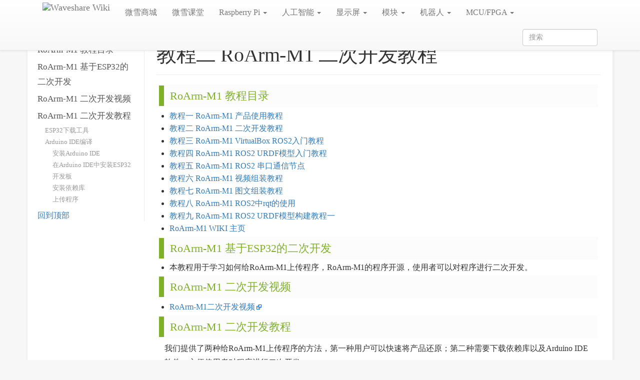

--- FILE ---
content_type: text/html; charset=UTF-8
request_url: https://www.waveshare.net/wiki/%E6%95%99%E7%A8%8B%E4%BA%8C_RoArm-M1_%E4%BA%8C%E6%AC%A1%E5%BC%80%E5%8F%91%E6%95%99%E7%A8%8B
body_size: 11212
content:
<!DOCTYPE html>
<html class="client-nojs" lang="zh-Hans-CN" dir="ltr">
<head>
<meta charset="UTF-8"/>
<title>教程二 RoArm-M1 二次开发教程 - Waveshare Wiki</title>
<script>document.documentElement.className="client-js";RLCONF={"wgBreakFrames":!1,"wgSeparatorTransformTable":["",""],"wgDigitTransformTable":["",""],"wgDefaultDateFormat":"zh","wgMonthNames":["","1月","2月","3月","4月","5月","6月","7月","8月","9月","10月","11月","12月"],"wgRequestId":"32c6641f28f59e656771e813","wgCSPNonce":!1,"wgCanonicalNamespace":"","wgCanonicalSpecialPageName":!1,"wgNamespaceNumber":0,"wgPageName":"教程二_RoArm-M1_二次开发教程","wgTitle":"教程二 RoArm-M1 二次开发教程","wgCurRevisionId":97463,"wgRevisionId":97463,"wgArticleId":16540,"wgIsArticle":!0,"wgIsRedirect":!1,"wgAction":"view","wgUserName":null,"wgUserGroups":["*"],"wgCategories":[],"wgPageContentLanguage":"zh-cn","wgPageContentModel":"wikitext","wgRelevantPageName":"教程二_RoArm-M1_二次开发教程","wgRelevantArticleId":16540,"wgIsProbablyEditable":!1,"wgRelevantPageIsProbablyEditable":!1,"wgRestrictionEdit":[],"wgRestrictionMove":[]};RLSTATE={
"ext.gadget.tabber":"ready","site.styles":"ready","noscript":"ready","user.styles":"ready","user":"ready","user.options":"loading","mediawiki.toc.styles":"ready","skins.tweeki.styles":"ready","skins.tweeki.bootstraptheme.styles":"ready","skins.tweeki.externallinks.styles":"ready","skins.tweeki.awesome.styles":"ready"};RLPAGEMODULES=["site","mediawiki.page.startup","mediawiki.page.ready","mediawiki.toc","ext.FancyBoxThumbs","ext.gadget.subnavber","ext.gadget.slidenav","ext.HighlightjsIntegration","skins.tweeki.messages","skins.tweeki.scripts"];</script>
<script>(RLQ=window.RLQ||[]).push(function(){mw.loader.implement("user.options@1hzgi",function($,jQuery,require,module){/*@nomin*/mw.user.tokens.set({"patrolToken":"+\\","watchToken":"+\\","csrfToken":"+\\"});mw.user.options.set({"variant":"zh-cn"});
});});</script>
<link rel="stylesheet" href="/w/load.php?lang=zh-cn&amp;modules=mediawiki.toc.styles%7Cskins.tweeki.awesome.styles%7Cskins.tweeki.bootstraptheme.styles%7Cskins.tweeki.externallinks.styles%7Cskins.tweeki.styles&amp;only=styles&amp;skin=tweeki"/>
<script async="" src="/w/load.php?lang=zh-cn&amp;modules=startup&amp;only=scripts&amp;raw=1&amp;skin=tweeki"></script>
<meta name="ResourceLoaderDynamicStyles" content=""/>
<link rel="stylesheet" href="/w/load.php?lang=zh-cn&amp;modules=ext.gadget.tabber&amp;only=styles&amp;skin=tweeki"/>
<link rel="stylesheet" href="/w/load.php?lang=zh-cn&amp;modules=site.styles&amp;only=styles&amp;skin=tweeki"/>
<meta name="generator" content="MediaWiki 1.35.5"/>
<meta name="viewport" content="width=device-width, initial-scale=1"/>
<link rel="shortcut icon" href="/favicon.ico"/>
<link rel="search" type="application/opensearchdescription+xml" href="/w/opensearch_desc.php" title="Waveshare Wiki (zh-cn)"/>
<link rel="EditURI" type="application/rsd+xml" href="https://www.waveshare.net/w/api.php?action=rsd"/>
<link rel="alternate" type="application/atom+xml" title="Waveshare Wiki的Atom feed" href="/w/index.php?title=%E7%89%B9%E6%AE%8A:%E6%9C%80%E8%BF%91%E6%9B%B4%E6%94%B9&amp;feed=atom"/>
<!--[if lt IE 9]><script src="/w/resources/lib/html5shiv/html5shiv.js"></script><![endif]-->
</head>
<body class="mediawiki ltr sitedir-ltr mw-hide-empty-elt ns-0 ns-subject page-教程二_RoArm-M1_二次开发教程 rootpage-教程二_RoArm-M1_二次开发教程 skin-tweeki action-view tweeki-animateLayout tweeki-non-advanced tweeki-user-anon">			<!-- navbar -->
			<div id="mw-navigation" class="navbar navbar-default navbar-fixed-top navbar-expand-lg fixed-top navbar-light bg-light" role="navigation">
				<h2>导航菜单</h2>
				<div id="mw-head" class="navbar-inner">
					<div class="container">

						<div class="navbar-header">
							<button type="button" class="navbar-toggle" data-toggle="collapse" data-target=".navbar-collapse">
								<span class="sr-only">Toggle navigation</span>
								<span class="icon-bar"></span>
								<span class="icon-bar"></span>
								<span class="icon-bar"></span>
							</button>

							<a href="/wiki/Main_Page" class="navbar-brand"><img src="https://www.waveshare.net/w/upload/b/b6/Waveshare-logo.png" alt="Waveshare Wiki" /></a>
						</div>

						<div id="navbar" class="navbar-collapse collapse">
													<ul class="nav navbar-nav">
							<li class="nav"><a href="https://www.waveshare.net" id="n-https.253A.252F.252Fwww.waveshare.net" rel="nofollow" target="_blank">微雪商城</a></li><li class="nav"><a href="https://www.waveshare.net/study/portal.php" id="n-https.253A.252F.252Fwww.waveshare.net.252Fstudy.252Fportal.php" rel="nofollow" target="_blank">微雪课堂</a></li><li class="nav"><a href="#" id="n-raspberry-pi" class="dropdown-toggle" data-toggle="dropdown">Raspberry Pi <b class="caret"></b></a><ul class="dropdown-menu " role="menu"><li id="n-.255Bhttps.253A.252F.252F.257B.257Bservername.257D.257D.252Fwiki.252Fmain_page.2523rpi-boards-.25E4.25B8.25BB.25E6.259D.25BF.252F.25E5.25A5.2597.25E4.25BB.25B6.255D"><a href="INVALID-TITLE:[https://www.waveshare.net/wiki/Main_Page#RPi-Boards 主板/套件]" tabindex="-1"><a target="_blank" rel="nofollow noreferrer noopener" class="external text" href="https://www.waveshare.net/wiki/Main_Page#RPi-Boards">主板/套件</a></a></li><li id="n-.255Bhttps.253A.252F.252F.257B.257Bservername.257D.257D.252Fwiki.252Fmain_page.2523rpi-displays-.25E6.2598.25BE.25E7.25A4.25BA.25E5.25B1.258F.255D"><a href="INVALID-TITLE:[https://www.waveshare.net/wiki/Main_Page#RPi-Displays 显示屏]" tabindex="-1"><a target="_blank" rel="nofollow noreferrer noopener" class="external text" href="https://www.waveshare.net/wiki/Main_Page#RPi-Displays">显示屏</a></a></li><li id="n-.255Bhttps.253A.252F.252F.257B.257Bservername.257D.257D.252Fwiki.252Fmain_page.2523rpi-cameras-.25E6.2591.2584.25E5.2583.258F.25E5.25A4.25B4.255D"><a href="INVALID-TITLE:[https://www.waveshare.net/wiki/Main_Page#RPi-Cameras 摄像头]" tabindex="-1"><a target="_blank" rel="nofollow noreferrer noopener" class="external text" href="https://www.waveshare.net/wiki/Main_Page#RPi-Cameras">摄像头</a></a></li><li id="n-.255Bhttps.253A.252F.252F.257B.257Bservername.257D.257D.252Fwiki.252Fmain_page.2523rpi-expansions-.25E6.2589.25A9.25E5.25B1.2595.25E6.259D.25BF.255D"><a href="INVALID-TITLE:[https://www.waveshare.net/wiki/Main_Page#RPi-Expansions 扩展板]" tabindex="-1"><a target="_blank" rel="nofollow noreferrer noopener" class="external text" href="https://www.waveshare.net/wiki/Main_Page#RPi-Expansions">扩展板</a></a></li><li id="n-.255Bhttps.253A.252F.252F.257B.257Bservername.257D.257D.252Fwiki.252Fmain_page.2523rpi-laptops-.25E7.25AC.2594.25E8.25AE.25B0.25E6.259C.25AC.255D"><a href="INVALID-TITLE:[https://www.waveshare.net/wiki/Main_Page#RPi-Laptops 笔记本]" tabindex="-1"><a target="_blank" rel="nofollow noreferrer noopener" class="external text" href="https://www.waveshare.net/wiki/Main_Page#RPi-Laptops">笔记本</a></a></li><li id="n-.255Bhttps.253A.252F.252F.257B.257Bservername.257D.257D.252Fwiki.252Fmain_page.2523rpi-robots-.25E6.259C.25BA.25E5.2599.25A8.25E4.25BA.25BA.255D"><a href="INVALID-TITLE:[https://www.waveshare.net/wiki/Main_Page#RPi-Robots 机器人]" tabindex="-1"><a target="_blank" rel="nofollow noreferrer noopener" class="external text" href="https://www.waveshare.net/wiki/Main_Page#RPi-Robots">机器人</a></a></li><li id="n-.255Bhttps.253A.252F.252F.257B.257Bservername.257D.257D.252Fwiki.252Fmain_page.2523rpi-games-.25E6.25B8.25B8.25E6.2588.258F.25E6.259C.25BA.255D"><a href="INVALID-TITLE:[https://www.waveshare.net/wiki/Main_Page#RPi-Games 游戏机]" tabindex="-1"><a target="_blank" rel="nofollow noreferrer noopener" class="external text" href="https://www.waveshare.net/wiki/Main_Page#RPi-Games">游戏机</a></a></li><li id="n-.255Bhttps.253A.252F.252F.257B.257Bservername.257D.257D.252Fwiki.252Fmain_page.2523android-linux-boards-android.252Flinux.25E4.25B8.25BB.25E6.259D.25BF.255D"><a href="INVALID-TITLE:[https://www.waveshare.net/wiki/Main_Page#Android-Linux-Boards Android/Linux主板]" tabindex="-1"><a target="_blank" rel="nofollow noreferrer noopener" class="external text" href="https://www.waveshare.net/wiki/Main_Page#Android-Linux-Boards">Android/Linux主板</a></a></li></ul></li><li class="nav"><a href="#" id="n-.25E4.25BA.25BA.25E5.25B7.25A5.25E6.2599.25BA.25E8.2583.25BD" class="dropdown-toggle" data-toggle="dropdown">人工智能 <b class="caret"></b></a><ul class="dropdown-menu " role="menu"><li id="n-.255Bhttps.253A.252F.252F.257B.257Bservername.257D.257D.252Fwiki.252Fmain_page.2523jetson-ai-boards-.25E4.25B8.25BB.25E6.259D.25BF.252F.25E5.25A5.2597.25E4.25BB.25B6.255D"><a href="INVALID-TITLE:[https://www.waveshare.net/wiki/Main_Page#Jetson-AI-Boards 主板/套件]" tabindex="-1"><a target="_blank" rel="nofollow noreferrer noopener" class="external text" href="https://www.waveshare.net/wiki/Main_Page#Jetson-AI-Boards">主板/套件</a></a></li><li id="n-.255Bhttps.253A.252F.252F.257B.257Bservername.257D.257D.252Fwiki.252Fmain_page.2523jetson-ai-displays-.25E6.2598.25BE.25E7.25A4.25BA.25E5.25B1.258F.255D"><a href="INVALID-TITLE:[https://www.waveshare.net/wiki/Main_Page#Jetson-AI-Displays 显示屏]" tabindex="-1"><a target="_blank" rel="nofollow noreferrer noopener" class="external text" href="https://www.waveshare.net/wiki/Main_Page#Jetson-AI-Displays">显示屏</a></a></li><li id="n-.255Bhttps.253A.252F.252F.257B.257Bservername.257D.257D.252Fwiki.252Fmain_page.2523jetson-ai-cameras-.25E6.2591.2584.25E5.2583.258F.25E5.25A4.25B4.255D"><a href="INVALID-TITLE:[https://www.waveshare.net/wiki/Main_Page#Jetson-AI-Cameras 摄像头]" tabindex="-1"><a target="_blank" rel="nofollow noreferrer noopener" class="external text" href="https://www.waveshare.net/wiki/Main_Page#Jetson-AI-Cameras">摄像头</a></a></li><li id="n-.255Bhttps.253A.252F.252F.257B.257Bservername.257D.257D.252Fwiki.252Fmain_page.2523jetson-ai-hat-.25E6.2589.25A9.25E5.25B1.2595.25E6.259D.25BF.255D"><a href="INVALID-TITLE:[https://www.waveshare.net/wiki/Main_Page#Jetson-AI-HAT 扩展板]" tabindex="-1"><a target="_blank" rel="nofollow noreferrer noopener" class="external text" href="https://www.waveshare.net/wiki/Main_Page#Jetson-AI-HAT">扩展板</a></a></li><li id="n-.255Bhttps.253A.252F.252F.257B.257Bservername.257D.257D.252Fwiki.252Fmain_page.2523jetson-ai-robots-.25E6.259C.25BA.25E5.2599.25A8.25E4.25BA.25BA.255D"><a href="INVALID-TITLE:[https://www.waveshare.net/wiki/Main_Page#Jetson-AI-Robots 机器人]" tabindex="-1"><a target="_blank" rel="nofollow noreferrer noopener" class="external text" href="https://www.waveshare.net/wiki/Main_Page#Jetson-AI-Robots">机器人</a></a></li></ul></li><li class="nav"><a href="#" id="n-.25E6.2598.25BE.25E7.25A4.25BA.25E5.25B1.258F" class="dropdown-toggle" data-toggle="dropdown">显示屏 <b class="caret"></b></a><ul class="dropdown-menu " role="menu"><li id="n-.255Bhttps.253A.252F.252F.257B.257Bservername.257D.257D.252Fwiki.252Fmain_page.2523display-lcd-oleds-lcd.252Foled.255D"><a href="INVALID-TITLE:[https://www.waveshare.net/wiki/Main_Page#Display-LCD-OLEDs LCD/OLED]" tabindex="-1"><a target="_blank" rel="nofollow noreferrer noopener" class="external text" href="https://www.waveshare.net/wiki/Main_Page#Display-LCD-OLEDs">LCD/OLED</a></a></li><li id="n-.255Bhttps.253A.252F.252F.257B.257Bservername.257D.257D.252Fwiki.252Fmain_page.2523display-e-paper-e-paper.255D"><a href="INVALID-TITLE:[https://www.waveshare.net/wiki/Main_Page#Display-e-Paper e-Paper]" tabindex="-1"><a target="_blank" rel="nofollow noreferrer noopener" class="external text" href="https://www.waveshare.net/wiki/Main_Page#Display-e-Paper">e-Paper</a></a></li></ul></li><li class="nav"><a href="#" id="n-.25E6.25A8.25A1.25E5.259D.2597" class="dropdown-toggle" data-toggle="dropdown">模块 <b class="caret"></b></a><ul class="dropdown-menu " role="menu"><li id="n-.255Bhttps.253A.252F.252F.257B.257Bservername.257D.257D.252Fwiki.252Fmain_page.2523long-range-wireless-comm-.25E8.25BF.259C.25E8.25B7.259D.25E7.25A6.25BB.25E6.2597.25A0.25E7.25BA.25BF.25E9.2580.259A.25E4.25BF.25A1.255D"><a href="INVALID-TITLE:[https://www.waveshare.net/wiki/Main_Page#Long-range-wireless-comm 远距离无线通信]" tabindex="-1"><a target="_blank" rel="nofollow noreferrer noopener" class="external text" href="https://www.waveshare.net/wiki/Main_Page#Long-range-wireless-comm">远距离无线通信</a></a></li><li id="n-.255Bhttps.253A.252F.252F.257B.257Bservername.257D.257D.252Fwiki.252Fmain_page.2523short-range-wireless-comm-.25E8.25BF.2591.25E8.25B7.259D.25E7.25A6.25BB.25E6.2597.25A0.25E7.25BA.25BF.25E9.2580.259A.25E4.25BF.25A1.255D"><a href="INVALID-TITLE:[https://www.waveshare.net/wiki/Main_Page#Short-range-wireless-comm 近距离无线通信]" tabindex="-1"><a target="_blank" rel="nofollow noreferrer noopener" class="external text" href="https://www.waveshare.net/wiki/Main_Page#Short-range-wireless-comm">近距离无线通信</a></a></li><li id="n-.255Bhttps.253A.252F.252F.257B.257Bservername.257D.257D.252Fwiki.252Fmain_page.2523wired-communication-.25E6.259C.2589.25E7.25BA.25BF.25E9.2580.259A.25E4.25BF.25A1.252F.25E6.258E.25A5.25E5.258F.25A3.25E8.25BD.25AC.25E6.258D.25A2.255D"><a href="INVALID-TITLE:[https://www.waveshare.net/wiki/Main_Page#Wired-communication 有线通信/接口转换]" tabindex="-1"><a target="_blank" rel="nofollow noreferrer noopener" class="external text" href="https://www.waveshare.net/wiki/Main_Page#Wired-communication">有线通信/接口转换</a></a></li><li id="n-.255Bhttps.253A.252F.252F.257B.257Bservername.257D.257D.252Fwiki.252Fmain_page.2523misc-cameras-av-.25E6.2591.2584.25E5.2583.258F.25E5.25A4.25B4.252F.25E9.259F.25B3.25E8.25A7.2586.25E9.25A2.2591.255D"><a href="INVALID-TITLE:[https://www.waveshare.net/wiki/Main_Page#Misc-cameras-av 摄像头/音视频]" tabindex="-1"><a target="_blank" rel="nofollow noreferrer noopener" class="external text" href="https://www.waveshare.net/wiki/Main_Page#Misc-cameras-av">摄像头/音视频</a></a></li><li id="n-.255Bhttps.253A.252F.252F.257B.257Bservername.257D.257D.252Fwiki.252Fmain_page.2523misc-sensor-modules-.25E4.25BC.25A0.25E6.2584.259F.25E5.2599.25A8.255D"><a href="INVALID-TITLE:[https://www.waveshare.net/wiki/Main_Page#Misc-sensor-modules 传感器]" tabindex="-1"><a target="_blank" rel="nofollow noreferrer noopener" class="external text" href="https://www.waveshare.net/wiki/Main_Page#Misc-sensor-modules">传感器</a></a></li><li id="n-.255Bhttps.253A.252F.252F.257B.257Bservername.257D.257D.252Fwiki.252Fmain_page.2523misc-servos-motors-.25E7.2594.25B5.25E6.259C.25BA.252F.25E8.2588.25B5.25E6.259C.25BA.255D"><a href="INVALID-TITLE:[https://www.waveshare.net/wiki/Main_Page#Misc-servos-motors 电机/舵机]" tabindex="-1"><a target="_blank" rel="nofollow noreferrer noopener" class="external text" href="https://www.waveshare.net/wiki/Main_Page#Misc-servos-motors">电机/舵机</a></a></li><li id="n-.255Bhttps.253A.252F.252F.257B.257Bservername.257D.257D.252Fwiki.252Fmain_page.2523misc-other-modules-.25E5.25A4.25A7.25E6.259D.2582.25E7.2583.25A9.255D"><a href="INVALID-TITLE:[https://www.waveshare.net/wiki/Main_Page#Misc-other-modules 大杂烩]" tabindex="-1"><a target="_blank" rel="nofollow noreferrer noopener" class="external text" href="https://www.waveshare.net/wiki/Main_Page#Misc-other-modules">大杂烩</a></a></li></ul></li><li class="nav"><a href="#" id="n-.25E6.259C.25BA.25E5.2599.25A8.25E4.25BA.25BA" class="dropdown-toggle" data-toggle="dropdown">机器人 <b class="caret"></b></a><ul class="dropdown-menu " role="menu"><li id="n-.255Bhttps.253A.252F.252F.257B.257Bservername.257D.257D.252Fwiki.252Fmain_page.2523robotics-cars-.25E6.2599.25BA.25E8.2583.25BD.25E8.25BD.25A6.255D"><a href="INVALID-TITLE:[https://www.waveshare.net/wiki/Main_Page#Robotics-cars 智能车]" tabindex="-1"><a target="_blank" rel="nofollow noreferrer noopener" class="external text" href="https://www.waveshare.net/wiki/Main_Page#Robotics-cars">智能车</a></a></li><li id="n-.255Bhttps.253A.252F.252F.257B.257Bservername.257D.257D.252Fwiki.252Fmain_page.2523robotics-drivers-sensors-.25E9.25A9.25B1.25E5.258A.25A8.25E5.2599.25A8.252F.25E4.25BC.25A0.25E6.2584.259F.25E5.2599.25A8.255D"><a href="INVALID-TITLE:[https://www.waveshare.net/wiki/Main_Page#Robotics-drivers-sensors 驱动器/传感器]" tabindex="-1"><a target="_blank" rel="nofollow noreferrer noopener" class="external text" href="https://www.waveshare.net/wiki/Main_Page#Robotics-drivers-sensors">驱动器/传感器</a></a></li><li id="n-.255Bhttps.253A.252F.252F.257B.257Bservername.257D.257D.252Fwiki.252Fmain_page.2523robotics-robot-arms-.25E6.259C.25BA.25E6.25A2.25B0.25E6.2589.258B.252F.25E4.25BA.2591.25E5.258F.25B0.25E6.258E.25A7.25E5.2588.25B6.255D"><a href="INVALID-TITLE:[https://www.waveshare.net/wiki/Main_Page#Robotics-robot-arms 机械手/云台控制]" tabindex="-1"><a target="_blank" rel="nofollow noreferrer noopener" class="external text" href="https://www.waveshare.net/wiki/Main_Page#Robotics-robot-arms">机械手/云台控制</a></a></li></ul></li><li class="nav"><a href="#" id="n-mcu.252Ffpga" class="dropdown-toggle" data-toggle="dropdown">MCU/FPGA <b class="caret"></b></a><ul class="dropdown-menu " role="menu"><li id="n-.255Bhttps.253A.252F.252F.257B.257Bservername.257D.257D.252Fwiki.252Fmain_page.2523arduino-main-boards-arduino.255D"><a href="INVALID-TITLE:[https://www.waveshare.net/wiki/Main_Page#Arduino-main-boards Arduino]" tabindex="-1"><a target="_blank" rel="nofollow noreferrer noopener" class="external text" href="https://www.waveshare.net/wiki/Main_Page#Arduino-main-boards">Arduino</a></a></li><li id="n-.255Bhttps.253A.252F.252F.257B.257Bservername.257D.257D.252Fwiki.252Fmain_page.2523micro.253Abit-micro.253Abit.255D"><a href="INVALID-TITLE:[https://www.waveshare.net/wiki/Main_Page#micro:bit micro:bit]" tabindex="-1"><a target="_blank" rel="nofollow noreferrer noopener" class="external text" href="https://www.waveshare.net/wiki/Main_Page#micro:bit">micro:bit</a></a></li><li id="n-.255Bhttps.253A.252F.252F.257B.257Bservername.257D.257D.252Fwiki.252Fmain_page.2523mcu.2farm-stm32" class="PIC"><a href="INVALID-TITLE:[https://www.waveshare.net/wiki/Main_Page#MCU.2FARM STM32" tabindex="-1">LPC</a></li><li id="n-.255Bhttps.253A.252F.252F.257B.257Bservername.257D.257D.252Fwiki.252Fmain_page.2523fpga-fpga.255D"><a href="INVALID-TITLE:[https://www.waveshare.net/wiki/Main_Page#FPGA FPGA]" tabindex="-1"><a target="_blank" rel="nofollow noreferrer noopener" class="external text" href="https://www.waveshare.net/wiki/Main_Page#FPGA">FPGA</a></a></li></ul></li>							</ul>
						
													<ul class="nav navbar-nav navbar-right">
							</ul>
				<form class="navbar-form navbar-right" action="/w/index.php" id="searchform">
					<div class="form-group"><input type="search" name="search" placeholder="搜索" title="搜索Waveshare Wiki[f]" accesskey="f" id="searchInput" class="search-query form-control"/><input type="submit" name="go" value="前往" title="若相同标题存在，则直接前往该页面" id="mw-searchButton" class="searchButton btn hidden"/>
					</div>
				</form><ul class="nav navbar-nav navbar-right">							</ul>
						</div>
						
					</div>
				</div>
			</div>
			<!-- /navbar -->
					<div id="mw-page-base"></div>
			<div id="mw-head-base"></div>
			<a id="top"></a>

			<!-- content -->
			<div id="contentwrapper" class="user-loggedout not-editable container with-navbar with-navbar-fixed">

				
				<div class="row">
					<div class="col-md-offset-2 col-md-10" role="main">
								<div class="mw-body" id="content">
			<div id="mw-js-message" style="display:none;"></div>
									<h1 id="firstHeading" class="firstHeading page-header" lang="zh-Hans-CN"><span dir="auto">教程二 RoArm-M1 二次开发教程</span></h1>
									<!-- bodyContent -->
			<div id="bodyContent">
								<div id="siteSub">来自Waveshare Wiki</div>
								<div id="contentSub"></div>
												<div id="jump-to-nav" class="mw-jump">
					跳转至：					<a href="#mw-navigation">导航</a>、					<a href="#p-search">搜索</a>
				</div>
				<div id="mw-content-text" lang="zh-Hans-CN" dir="ltr" class="mw-content-ltr"><div class="mw-parser-output"><div class="wiki-pages jet-green-color">
<div id="toc" class="toc" role="navigation" aria-labelledby="mw-toc-heading"><input type="checkbox" role="button" id="toctogglecheckbox" class="toctogglecheckbox" style="display:none" /><div class="toctitle" lang="zh-Hans-CN" dir="ltr"><h2 id="mw-toc-heading">目录</h2><span class="toctogglespan"><label class="toctogglelabel" for="toctogglecheckbox"></label></span></div>
<ul>
<li class="toclevel-1 tocsection-1"><a href="#RoArm-M1_.E6.95.99.E7.A8.8B.E7.9B.AE.E5.BD.95"><span class="tocnumber">1</span> <span class="toctext">RoArm-M1 教程目录</span></a></li>
<li class="toclevel-1 tocsection-2"><a href="#RoArm-M1_.E5.9F.BA.E4.BA.8EESP32.E7.9A.84.E4.BA.8C.E6.AC.A1.E5.BC.80.E5.8F.91"><span class="tocnumber">2</span> <span class="toctext">RoArm-M1 基于ESP32的二次开发</span></a></li>
<li class="toclevel-1 tocsection-3"><a href="#RoArm-M1_.E4.BA.8C.E6.AC.A1.E5.BC.80.E5.8F.91.E8.A7.86.E9.A2.91"><span class="tocnumber">3</span> <span class="toctext">RoArm-M1 二次开发视频</span></a></li>
<li class="toclevel-1 tocsection-4"><a href="#RoArm-M1_.E4.BA.8C.E6.AC.A1.E5.BC.80.E5.8F.91.E6.95.99.E7.A8.8B"><span class="tocnumber">4</span> <span class="toctext">RoArm-M1 二次开发教程</span></a>
<ul>
<li class="toclevel-2 tocsection-5"><a href="#ESP32.E4.B8.8B.E8.BD.BD.E5.B7.A5.E5.85.B7"><span class="tocnumber">4.1</span> <span class="toctext">ESP32下载工具</span></a></li>
<li class="toclevel-2 tocsection-6"><a href="#Arduino_IDE.E7.BC.96.E8.AF.91"><span class="tocnumber">4.2</span> <span class="toctext">Arduino IDE编译</span></a>
<ul>
<li class="toclevel-3 tocsection-7"><a href="#.E5.AE.89.E8.A3.85Arduino_IDE"><span class="tocnumber">4.2.1</span> <span class="toctext">安装Arduino IDE</span></a></li>
<li class="toclevel-3 tocsection-8"><a href="#.E5.9C.A8Arduino_IDE.E4.B8.AD.E5.AE.89.E8.A3.85ESP32.E5.BC.80.E5.8F.91.E6.9D.BF"><span class="tocnumber">4.2.2</span> <span class="toctext">在Arduino IDE中安装ESP32开发板</span></a></li>
<li class="toclevel-3 tocsection-9"><a href="#.E5.AE.89.E8.A3.85.E4.BE.9D.E8.B5.96.E5.BA.93"><span class="tocnumber">4.2.3</span> <span class="toctext">安装依赖库</span></a></li>
<li class="toclevel-3 tocsection-10"><a href="#.E4.B8.8A.E4.BC.A0.E7.A8.8B.E5.BA.8F"><span class="tocnumber">4.2.4</span> <span class="toctext">上传程序</span></a></li>
</ul>
</li>
</ul>
</li>
</ul>
</div>

<h2><span id="RoArm-M1_教程目录"></span><span class="mw-headline" id="RoArm-M1_.E6.95.99.E7.A8.8B.E7.9B.AE.E5.BD.95">RoArm-M1 教程目录</span></h2>
<ul><li><a href="/wiki/%E6%95%99%E7%A8%8B%E4%B8%80_RoArm-M1_%E4%BA%A7%E5%93%81%E4%BD%BF%E7%94%A8%E6%95%99%E7%A8%8B" title="教程一 RoArm-M1 产品使用教程">教程一 RoArm-M1 产品使用教程</a></li>
<li><a class="mw-selflink selflink">教程二 RoArm-M1 二次开发教程</a></li>
<li><a href="/wiki/%E6%95%99%E7%A8%8B%E4%B8%89_RoArm-M1_VirtualBox_ROS2%E5%85%A5%E9%97%A8%E6%95%99%E7%A8%8B" title="教程三 RoArm-M1 VirtualBox ROS2入门教程">教程三 RoArm-M1 VirtualBox ROS2入门教程</a></li>
<li><a href="/wiki/%E6%95%99%E7%A8%8B%E5%9B%9B_RoArm-M1_ROS2_URDF%E6%A8%A1%E5%9E%8B%E5%85%A5%E9%97%A8%E6%95%99%E7%A8%8B" title="教程四 RoArm-M1 ROS2 URDF模型入门教程">教程四 RoArm-M1 ROS2 URDF模型入门教程</a></li>
<li><a href="/wiki/%E6%95%99%E7%A8%8B%E4%BA%94_RoArm-M1_ROS2_%E4%B8%B2%E5%8F%A3%E9%80%9A%E4%BF%A1%E8%8A%82%E7%82%B9" title="教程五 RoArm-M1 ROS2 串口通信节点">教程五 RoArm-M1 ROS2 串口通信节点</a></li>
<li><a href="/wiki/%E6%95%99%E7%A8%8B%E5%85%AD_RoArm-M1_%E8%A7%86%E9%A2%91%E7%BB%84%E8%A3%85%E6%95%99%E7%A8%8B" title="教程六 RoArm-M1 视频组装教程">教程六 RoArm-M1 视频组装教程</a></li>
<li><a href="/wiki/%E6%95%99%E7%A8%8B%E4%B8%83_RoArm-M1_%E5%9B%BE%E6%96%87%E7%BB%84%E8%A3%85%E6%95%99%E7%A8%8B" title="教程七 RoArm-M1 图文组装教程">教程七 RoArm-M1 图文组装教程</a></li>
<li><a href="/wiki/%E6%95%99%E7%A8%8B%E5%85%AB_RoArm-M1_ROS2%E4%B8%ADrqt%E7%9A%84%E4%BD%BF%E7%94%A8" title="教程八 RoArm-M1 ROS2中rqt的使用">教程八 RoArm-M1 ROS2中rqt的使用</a></li>
<li><a href="/wiki/%E6%95%99%E7%A8%8B%E4%B9%9D_RoArm-M1_ROS2_URDF%E6%A8%A1%E5%9E%8B%E6%9E%84%E5%BB%BA%E6%95%99%E7%A8%8B%E4%B8%80" title="教程九 RoArm-M1 ROS2 URDF模型构建教程一">教程九 RoArm-M1 ROS2 URDF模型构建教程一</a></li>
<li><a href="/wiki/RoArm-M1" title="RoArm-M1">RoArm-M1 WIKI 主页 </a></li></ul>
<h2><span id="RoArm-M1_基于ESP32的二次开发"></span><span class="mw-headline" id="RoArm-M1_.E5.9F.BA.E4.BA.8EESP32.E7.9A.84.E4.BA.8C.E6.AC.A1.E5.BC.80.E5.8F.91">RoArm-M1 基于ESP32的二次开发</span></h2>
<ul><li>本教程用于学习如何给RoArm-M1上传程序，RoArm-M1的程序开源，使用者可以对程序进行二次开发。</li></ul>
<h2><span id="RoArm-M1_二次开发视频"></span><span class="mw-headline" id="RoArm-M1_.E4.BA.8C.E6.AC.A1.E5.BC.80.E5.8F.91.E8.A7.86.E9.A2.91">RoArm-M1 二次开发视频</span></h2>
<ul><li><a target="_blank" rel="nofollow noreferrer noopener" class="external text" href="https://www.bilibili.com/video/BV1yF411Q7AZ/?spm_id_from=333.788.recommend_more_video.1&amp;vd_source=562963d94210d062542138b0e15a0e23">RoArm-M1二次开发视频</a></li></ul>
<h2><span id="RoArm-M1_二次开发教程"></span><span class="mw-headline" id="RoArm-M1_.E4.BA.8C.E6.AC.A1.E5.BC.80.E5.8F.91.E6.95.99.E7.A8.8B">RoArm-M1 二次开发教程</span></h2>
<p>我们提供了两种给RoArm-M1上传程序的方法，第一种用户可以快速将产品还原；第二种需要下载依赖库以及Arduino IDE软件，方便使用者对程序进行二次开发。
</p>
<h3><span id="ESP32下载工具"></span><span class="mw-headline" id="ESP32.E4.B8.8B.E8.BD.BD.E5.B7.A5.E5.85.B7">ESP32下载工具</span></h3>
<p>我们提供RoArm-M1的ESP32下载工具，使用这款工具，用户可以快速地将产品还原至出厂程序。<br />
点击<a target="_blank" rel="nofollow noreferrer noopener" class="external text" href="https://www.waveshare.net/w/upload/a/a4/RoArm-M1_FACTORY.rar">RoArm-M1的ESP32下载工具</a>进行下载，下载后解压缩，双击打开“flash_download_tool_3.9.5.exe"程序。打开后，会弹出两个窗口，我们需要操作的是下载工具的UI界面，而另一个窗口作为终端来显示下载工具的工作状态。在“DOWNLOAD TOOL MODE”这个界面，Chip Type选择为ESP32，WorkMode选择为Factory，使用Factory，调用二进制文件时才会使用相对路径，就不需要用户手动输入二进制文件路径，选择好后点击OK。<br />
<a href="/wiki/%E6%96%87%E4%BB%B6:Roarm_Factory1.png" class="image"><img alt="Roarm Factory1.png" src="/w/upload/e/ee/Roarm_Factory1.png" decoding="async" loading="lazy" width="400" height="296" /></a><br /><br />
在这个软件界面中，保持“LockSettings”的勾选，右边代表的是可以同时给8个RoArm-M1上传程序。接着用USB线将RoArm-M1机械臂上的驱动板和计算机连接起来，点击“COM”，选择新出现的COM（我这里新出现的COM为COM3）；BAUD是用于设置下载速度，越高速度越快，ESP32最高可以使用921600。<br />
<a href="/wiki/%E6%96%87%E4%BB%B6:Roarm_Factory2.png" class="image"><img alt="Roarm Factory2.png" src="/w/upload/c/c8/Roarm_Factory2.png" decoding="async" loading="lazy" width="1000" height="330" /></a><br /><br />
选择好后，点击START开始上传程序，上传完成后，“IDLE等待”会变成“FINISH完成”，完成后可以断开驱动板与电脑的USB连接，使用配置的12V 5A电源线插入机械臂驱动板上的12V DC接口，通电后即可控制RoArm-M1机械臂。<br />
<a href="/wiki/%E6%96%87%E4%BB%B6:Roarm_Factory3.png" class="image"><img alt="Roarm Factory3.png" src="/w/upload/2/22/Roarm_Factory3.png" decoding="async" loading="lazy" width="400" height="159" /></a><a href="/wiki/%E6%96%87%E4%BB%B6:Roarm_Factory4.png" class="image"><img alt="Roarm Factory4.png" src="/w/upload/0/01/Roarm_Factory4.png" decoding="async" loading="lazy" width="400" height="157" /></a>
</p>
<h3><span id="Arduino_IDE编译"></span><span class="mw-headline" id="Arduino_IDE.E7.BC.96.E8.AF.91">Arduino IDE编译</span></h3>
<h4><span id="安装Arduino_IDE"></span><span class="mw-headline" id=".E5.AE.89.E8.A3.85Arduino_IDE">安装Arduino IDE</span></h4>
<ol>
<li>
下载Arduino IDE<br />首先到<a target="_blank" rel="nofollow noreferrer noopener" class="external text" href="https://www.arduino.cc/en/software">Arduino官网</a>下载最新版本Arduino IDE 2.1.0的安装包。官方IDE支持不同的操作系统，根据您的操作系统选择进行下载即可。我这里下载的是windows的。（如果已安装，直接跳到第二步）安装过程很简单，一直点击下一步即可。<br />
<a href="/wiki/%E6%96%87%E4%BB%B6:%E5%AE%89%E8%A3%85Arduino1.png" class="image"><img alt="安装Arduino1.png" src="/w/upload/thumb/4/45/%E5%AE%89%E8%A3%85Arduino1.png/600px-%E5%AE%89%E8%A3%85Arduino1.png" decoding="async" loading="lazy" width="600" height="317" srcset="/w/upload/thumb/4/45/%E5%AE%89%E8%A3%85Arduino1.png/900px-%E5%AE%89%E8%A3%85Arduino1.png 1.5x, /w/upload/4/45/%E5%AE%89%E8%A3%85Arduino1.png 2x" /></a><br />
<font style="color:red;"><b>注意：安装过程中会提示你安装驱动，我们点击安装即可</b></font><br /><a href="/wiki/%E6%96%87%E4%BB%B6:Arduino%E9%A9%B1%E5%8A%A8%E5%AE%89%E8%A3%85%E6%B0%B4%E5%8D%B0.jpg" class="image"><img alt="Arduino驱动安装水印.jpg" src="/w/upload/thumb/8/83/Arduino%E9%A9%B1%E5%8A%A8%E5%AE%89%E8%A3%85%E6%B0%B4%E5%8D%B0.jpg/600px-Arduino%E9%A9%B1%E5%8A%A8%E5%AE%89%E8%A3%85%E6%B0%B4%E5%8D%B0.jpg" decoding="async" loading="lazy" width="600" height="303" srcset="/w/upload/8/83/Arduino%E9%A9%B1%E5%8A%A8%E5%AE%89%E8%A3%85%E6%B0%B4%E5%8D%B0.jpg 1.5x" /></a>
</li>
<li>
设置Arduino IDE为中文界面<br />第一次安装完成后，打开Arduino IDE是英文界面的，我们可以点击“File”→“Preferences”。<br /><a href="/wiki/%E6%96%87%E4%BB%B6:%E5%AE%89%E8%A3%85Arduino2.png" class="image"><img alt="安装Arduino2.png" src="/w/upload/thumb/9/9d/%E5%AE%89%E8%A3%85Arduino2.png/200px-%E5%AE%89%E8%A3%85Arduino2.png" decoding="async" loading="lazy" width="200" height="288" srcset="/w/upload/9/9d/%E5%AE%89%E8%A3%85Arduino2.png 1.5x" /></a><br />
在“Language”里面选择简体中文，点击OK。<br />
<a href="/wiki/%E6%96%87%E4%BB%B6:%E5%AE%89%E8%A3%85Arduino3.png" class="image"><img alt="安装Arduino3.png" src="/w/upload/thumb/e/e2/%E5%AE%89%E8%A3%85Arduino3.png/600px-%E5%AE%89%E8%A3%85Arduino3.png" decoding="async" loading="lazy" width="600" height="417" srcset="/w/upload/e/e2/%E5%AE%89%E8%A3%85Arduino3.png 1.5x" /></a><br />
</li>
</ol>
<h4><span id="在Arduino_IDE中安装ESP32开发板"></span><span class="mw-headline" id=".E5.9C.A8Arduino_IDE.E4.B8.AD.E5.AE.89.E8.A3.85ESP32.E5.BC.80.E5.8F.91.E6.9D.BF">在Arduino IDE中安装ESP32开发板</span></h4>
<ol>
<li>
打开Arduino IDE，点击“文件”→“首选项”。<br /><a href="/wiki/%E6%96%87%E4%BB%B6:%E5%AE%89%E8%A3%85esp32-1.png" class="image"><img alt="安装esp32-1.png" src="/w/upload/0/0e/%E5%AE%89%E8%A3%85esp32-1.png" decoding="async" loading="lazy" width="200" height="343" /></a>
</li>
<li>
在附加开发板管理器网址中添加如下链接，点击“确定”保存设置
<pre>https://dl.espressif.com/dl/package_esp32_index.json</pre>
<p><a href="/wiki/%E6%96%87%E4%BB%B6:%E5%AE%89%E8%A3%85esp32-2.png" class="image"><img alt="安装esp32-2.png" src="/w/upload/thumb/7/79/%E5%AE%89%E8%A3%85esp32-2.png/600px-%E5%AE%89%E8%A3%85esp32-2.png" decoding="async" loading="lazy" width="600" height="400" srcset="/w/upload/7/79/%E5%AE%89%E8%A3%85esp32-2.png 1.5x" /></a><br />
<font style="color:red;"><b>注意：如果您需要添加多个开发板URL，那无需将ESP32开发板支持的URL删掉，可以直接将其他URL添加至另一行，默认显示是逗号分隔开URL的。</b></font>例如：如果您需要添加ESP8266开发板的URL，直接添加至另一行，显示出来如下为：
</p>
<pre>https://dl.espressif.com/dl/package_esp32_index.json，http://arduino.esp8266.com/stable/package_esp8266com_index.json</pre>
<p><a href="/wiki/%E6%96%87%E4%BB%B6:%E5%AE%89%E8%A3%85esp32-3.png" class="image"><img alt="安装esp32-3.png" src="/w/upload/thumb/7/71/%E5%AE%89%E8%A3%85esp32-3.png/600px-%E5%AE%89%E8%A3%85esp32-3.png" decoding="async" loading="lazy" width="600" height="397" srcset="/w/upload/7/71/%E5%AE%89%E8%A3%85esp32-3.png 1.5x" /></a><a href="/wiki/%E6%96%87%E4%BB%B6:%E5%AE%89%E8%A3%85esp32-4.png" class="image"><img alt="安装esp32-4.png" src="/w/upload/thumb/7/79/%E5%AE%89%E8%A3%85esp32-4.png/600px-%E5%AE%89%E8%A3%85esp32-4.png" decoding="async" loading="lazy" width="600" height="367" srcset="/w/upload/7/79/%E5%AE%89%E8%A3%85esp32-4.png 1.5x" /></a>
</p>
</li>
<li>
下载<a target="_blank" rel="nofollow noreferrer noopener" class="external text" href="https://www.waveshare.net/w/upload/9/9f/Packages.rar">packages</a>压缩包，在“我的电脑”中输入以下路径：<pre>C:\Users\username\AppData\Local\Arduino15</pre>username根据自己电脑的用户名变换，将解压的packages文件复制到Arduino15文件夹下<br />
<p><a href="/wiki/%E6%96%87%E4%BB%B6:%E5%AE%89%E8%A3%85esp32-5.png" class="image"><img alt="安装esp32-5.png" src="/w/upload/thumb/a/af/%E5%AE%89%E8%A3%85esp32-5.png/600px-%E5%AE%89%E8%A3%85esp32-5.png" decoding="async" loading="lazy" width="600" height="301" srcset="/w/upload/a/af/%E5%AE%89%E8%A3%85esp32-5.png 1.5x" /></a>
</p>
</li>
</ol>
<h4><span id="安装依赖库"></span><span class="mw-headline" id=".E5.AE.89.E8.A3.85.E4.BE.9D.E8.B5.96.E5.BA.93">安装依赖库</span></h4>
<ul>
<li>下载<a target="_blank" rel="nofollow noreferrer noopener" class="external text" href="https://www.waveshare.net/w/upload/3/36/Libraries2.zip">依赖库文件</a>，解压依赖库,打开Arduino默认安装的位置C:\Users\username\AppData\Local\Arduino15\libraries（结合自己实际位置），再把图中文件夹复制到Libraries文件夹里。<br /><a href="/wiki/%E6%96%87%E4%BB%B6:%E4%BE%9D%E8%B5%96%E5%BA%931.png" class="image"><img alt="依赖库1.png" src="/w/upload/thumb/a/ac/%E4%BE%9D%E8%B5%96%E5%BA%931.png/600px-%E4%BE%9D%E8%B5%96%E5%BA%931.png" decoding="async" loading="lazy" width="600" height="194" srcset="/w/upload/a/ac/%E4%BE%9D%E8%B5%96%E5%BA%931.png 1.5x" /></a>
</li>
<li>下载<a target="_blank" rel="nofollow noreferrer noopener" class="external text" href="https://www.waveshare.net/w/upload/7/78/SCServo.rar">总线舵机库文件</a>，解压后，将SCServo文件夹复制到\Documents\Arduino\libraries文件夹下，来安装控制舵机的库。<br />
</li>
</ul>
<h4><span id="上传程序"></span><span class="mw-headline" id=".E4.B8.8A.E4.BC.A0.E7.A8.8B.E5.BA.8F">上传程序</span></h4>
<ol>
<li>
下载<a target="_blank" rel="nofollow noreferrer noopener" class="external text" href="https://www.waveshare.net/w/upload/4/4a/RoArm-M1-ESP32.zip">RoArm-M1程序</a>，解压后双击打开RoArm-M1-ESP32.ino
<br /><a href="/wiki/%E6%96%87%E4%BB%B6:%E4%B8%8A%E4%BC%A0%E7%A8%8B%E5%BA%8F1.png" class="image"><img alt="上传程序1.png" src="/w/upload/thumb/6/67/%E4%B8%8A%E4%BC%A0%E7%A8%8B%E5%BA%8F1.png/600px-%E4%B8%8A%E4%BC%A0%E7%A8%8B%E5%BA%8F1.png" decoding="async" loading="lazy" width="600" height="258" srcset="/w/upload/6/67/%E4%B8%8A%E4%BC%A0%E7%A8%8B%E5%BA%8F1.png 1.5x" /></a>
</li>
<li>
点击“工具”→“端口”，记住自己电脑上已有的COM，不需要点击这个COM（此时我这里显示的COM为COM1，不同电脑显示的COM不一样）。<br />
<a href="/wiki/%E6%96%87%E4%BB%B6:%E4%B8%8A%E4%BC%A0%E7%A8%8B%E5%BA%8F2.png" class="image"><img alt="上传程序2.png" src="/w/upload/thumb/7/7c/%E4%B8%8A%E4%BC%A0%E7%A8%8B%E5%BA%8F2.png/600px-%E4%B8%8A%E4%BC%A0%E7%A8%8B%E5%BA%8F2.png" decoding="async" loading="lazy" width="600" height="358" srcset="/w/upload/thumb/7/7c/%E4%B8%8A%E4%BC%A0%E7%A8%8B%E5%BA%8F2.png/900px-%E4%B8%8A%E4%BC%A0%E7%A8%8B%E5%BA%8F2.png 1.5x, /w/upload/7/7c/%E4%B8%8A%E4%BC%A0%E7%A8%8B%E5%BA%8F2.png 2x" /></a>
</li>
<li>
用USB线将RoArm-M1机器臂上的驱动板和计算机连接起来，点击“工具”→“端口”，再点击新出现的COM（我这里新出现的COM为COM3）。<br />
<a href="/wiki/%E6%96%87%E4%BB%B6:%E4%B8%8A%E4%BC%A0%E7%A8%8B%E5%BA%8F3.png" class="image"><img alt="上传程序3.png" src="/w/upload/thumb/7/7b/%E4%B8%8A%E4%BC%A0%E7%A8%8B%E5%BA%8F3.png/600px-%E4%B8%8A%E4%BC%A0%E7%A8%8B%E5%BA%8F3.png" decoding="async" loading="lazy" width="600" height="466" srcset="/w/upload/7/7b/%E4%B8%8A%E4%BC%A0%E7%A8%8B%E5%BA%8F3.png 1.5x" /></a>
</li>
<li>
在Arduino IDE中，点击“工具”→“开发板”→“ESP32”→“ESP32 Dev Module”。<br /><a href="/wiki/%E6%96%87%E4%BB%B6:%E4%B8%8A%E4%BC%A0%E7%A8%8B%E5%BA%8F4.png" class="image"><img alt="上传程序4.png" src="/w/upload/thumb/a/ab/%E4%B8%8A%E4%BC%A0%E7%A8%8B%E5%BA%8F4.png/600px-%E4%B8%8A%E4%BC%A0%E7%A8%8B%E5%BA%8F4.png" decoding="async" loading="lazy" width="600" height="312" srcset="/w/upload/thumb/a/ab/%E4%B8%8A%E4%BC%A0%E7%A8%8B%E5%BA%8F4.png/900px-%E4%B8%8A%E4%BC%A0%E7%A8%8B%E5%BA%8F4.png 1.5x, /w/upload/a/ab/%E4%B8%8A%E4%BC%A0%E7%A8%8B%E5%BA%8F4.png 2x" /></a>
</li>
<li>
点击“工具”，其他设置如下（Partition Scheme最好用Huge APP,PSRAM必须使用Enabled）：<br /><a href="/wiki/%E6%96%87%E4%BB%B6:%E4%B8%8A%E4%BC%A0%E7%A8%8B%E5%BA%8F5.png" class="image"><img alt="上传程序5.png" src="/w/upload/3/32/%E4%B8%8A%E4%BC%A0%E7%A8%8B%E5%BA%8F5.png" decoding="async" loading="lazy" width="600" height="258" /></a>
</li>
<li>设置完成后，点击“上传”将程序上传到设备上。
<br /><a href="/wiki/%E6%96%87%E4%BB%B6:%E4%B8%8A%E4%BC%A0%E7%A8%8B%E5%BA%8F6.png" class="image"><img alt="上传程序6.png" src="/w/upload/c/ca/%E4%B8%8A%E4%BC%A0%E7%A8%8B%E5%BA%8F6.png" decoding="async" loading="lazy" width="600" height="306" /></a>
</li>
</ol>
<ul><li><font style="color:red;"><b>如果上传期间遇到了问题，需要重新安装或者更换Arduino IDE版本时，在这之前，您需要将Arduino IDE卸载干净，卸载软件后需要将C:\Users\[name]\AppData\Local\Arduino15这个文件夹内的所有内容手动删除（一些隐藏文件需要显示才能看到），接着再重新下载安装。</b></font></li></ul></div>
<!-- 
NewPP limit report
Cached time: 20260130143853
Cache expiry: 86400
Dynamic content: false
Complications: []
CPU time usage: 0.034 seconds
Real time usage: 0.039 seconds
Preprocessor visited node count: 73/1000000
Post‐expand include size: 0/2097152 bytes
Template argument size: 0/2097152 bytes
Highest expansion depth: 2/40
Expensive parser function count: 0/100
Unstrip recursion depth: 0/20
Unstrip post‐expand size: 244/5000000 bytes
-->
<!--
Transclusion expansion time report (%,ms,calls,template)
100.00%    0.000      1 -total
-->

<!-- Saved in parser cache with key ws_wiki_135_cn:pcache:idhash:16540-0!canonical!groups=* and timestamp 20260130143852 and revision id 97463
 -->
</div></div>								<div class="printfooter">
				取自“<a dir="ltr" href="https://www.waveshare.net/w/index.php?title=教程二_RoArm-M1_二次开发教程&amp;oldid=97463">https://www.waveshare.net/w/index.php?title=教程二_RoArm-M1_二次开发教程&amp;oldid=97463</a>”				</div>
												<div id="catlinks" class="catlinks catlinks-allhidden" data-mw="interface"></div>												<div class="visualClear"></div>
							</div>
			<!-- /bodyContent -->
		</div>
						</div>
				</div>
			</div>
			<!-- /content -->

			<!-- sidebar-left -->
			<div class="sidebar-wrapper sidebar-left-wrapper">
				<div class="sidebar-container container">
					<div class="row">
						<div id="sidebar-left" class="col-md-2 col-md-offset-0">
							<div id="tweekiTOC"></div>						</div>
					</div>
				</div>
			</div>
			<!-- /sidebar-left -->
					<!-- footer -->
			<div id="footer" role="contentinfo" class="footer container footer-sticky bg-light">
			<ul id="footer-custom"><li class="dropup"><a href="/w/index.php?title=%E7%89%B9%E6%AE%8A:%E7%94%A8%E6%88%B7%E7%99%BB%E5%BD%95&amp;returnto=%E6%95%99%E7%A8%8B%E4%BA%8C+RoArm-M1+%E4%BA%8C%E6%AC%A1%E5%BC%80%E5%8F%91%E6%95%99%E7%A8%8B" title="我们鼓励您登录；然而，这不是强制性的[o]" accesskey="o">Login / Create Account</a></li><li class="dropup"><a href="INVALID-TITLE:[https://www.waveshare.net Copyright © 2022 深圳市微雪电子有限公司 版权所有]" id="n-.255Bhttps.253A.252F.252Fwww.waveshare.net-copyright-.25C2.25A9-2022-.25E6.25B7.25B1.25E5.259C.25B3.25E5.25B8.2582.25E5.25BE.25AE.25E9.259B.25AA.25E7.2594.25B5.25E5.25AD.2590.25E6.259C.2589.25E9.2599.2590.25E5.2585.25AC.25E5.258F.25B8-.25E7.2589.2588.25E6.259D.2583.25E6.2589.2580.25E6.259C.2589.255D"><a target="_blank" rel="nofollow noreferrer noopener" class="external text" href="https://www.waveshare.net">Copyright © 2022 深圳市微雪电子有限公司 版权所有</a></a></li></ul><div style="clear:both"></div>			</div>
			<!-- /footer -->
		
<script>
var fbtFancyBoxOptions = {"openEffect":"elastic","closeEffect":"elastic","helpers":{"title":{"type":"inside"}}};
</script>

<script>(RLQ=window.RLQ||[]).push(function(){mw.config.set({"wgPageParseReport":{"limitreport":{"cputime":"0.034","walltime":"0.039","ppvisitednodes":{"value":73,"limit":1000000},"postexpandincludesize":{"value":0,"limit":2097152},"templateargumentsize":{"value":0,"limit":2097152},"expansiondepth":{"value":2,"limit":40},"expensivefunctioncount":{"value":0,"limit":100},"unstrip-depth":{"value":0,"limit":20},"unstrip-size":{"value":244,"limit":5000000},"timingprofile":["100.00%    0.000      1 -total"]},"cachereport":{"timestamp":"20260130143853","ttl":86400,"transientcontent":false}}});mw.config.set({"wgBackendResponseTime":157});});</script>	</body>
</html>


--- FILE ---
content_type: text/css; charset=utf-8
request_url: https://www.waveshare.net/w/load.php?lang=zh-cn&modules=ext.gadget.tabber&only=styles&skin=tweeki
body_size: 676
content:
.tabberlive .tabbertabhide{display:block}.tabberlive{margin-top:0px;min-width:260px}.tabberlive .tabbertab{padding:5px}.tabberlive#tab2 .tabbertab{height:200px;overflow:auto}ul.tabbernav{display:block;padding:0 0 0 1px!important;margin:0 0 10px 0!important;height:50px;list-style:none;line-height:1.4;color:#333}ul.tabbernav li{margin:0px;height:50px;text-align:center;float:none;display:table-cell;width:1%}ul.tabbernav li a{display:block;margin:0 0 0 -1px;height:50px;padding:0px 5px;line-height:50px;border:solid 1px #fff;border-width:1px 2px 1px 1px;color:#333;background:#f7f7f7;font-size:25px;text-decoration:none;overflow:hidden}ul.tabbernav li a:link{color:#333}ul.tabbernav li a:visited{color:#667}ul.tabbernav li a:hover{color:#000;background:#FFF}ul.tabbernav li.tabberactive a{background-color:#fff;position:relative;height:50px;font-size:25px;font-weight:bold}.pink-color ul.tabbernav li.tabberactive a{background-color:#bc1d46;color:#fff}.black-color ul.tabbernav li.tabberactive a{background-color:#2c2c2c;color:#fff}.deep-grey ul.tabbernav li.tabberactive a{background-color:#4f5f79;color:#fff}.blue-color ul.tabbernav li.tabberactive a{background-color:#36A5E8;color:#fff}.jet-green-color ul.tabbernav li.tabberactive a{background-color:#7eb128;color:#fff}.arduino-green-color ul.tabbernav li.tabberactive a{background-color:#00989d;color:#fff}.tabberlive{width:100%;top:20px;z-index:9;display:none}.tabberlive a{padding:7px 20px;margin-right:10px;background:rgba(255,255,255,0.5);-webkit-transition:all 0.2s ease-out;-moz-transition:all 0.2s ease-out;-ms-transition:all 0.2s ease-out;-o-transition:all 0.2s ease-out;transition:all 0.2s ease-out;text-decoration:none;color:black;font-family:sans-serif,arial;font-weight:100}.tabberlive a.active{background:rgba(0,0,0,0.5);color:white}.tabberlive a:hover{background:rgba(255,255,255,0.7)}

--- FILE ---
content_type: text/javascript; charset=utf-8
request_url: https://www.waveshare.net/w/load.php?lang=zh-cn&modules=ext.gadget.slidenav%2Csubnavber&skin=tweeki&version=1qshy
body_size: 2659
content:
mw.loader.implement("ext.gadget.slidenav@2s00c",function($,jQuery,require,module){scrollNav();function scrollNav(){$(document).ready(function(){var sectionIds=$('li.nav-link a');$(document).scroll(function(){sectionIds.each(function(){var container=$(this).attr('href');var containerOffset=$(container).offset().top;var containerHeight=$(container).outerHeight();var containerBottom=containerOffset+containerHeight;var scrollPosition=$(document).scrollTop();if(scrollPosition<containerBottom-50&&scrollPosition>=containerOffset-80){$(this).addClass('active');}else{$(this).removeClass('active');}});});});}},{"css":[
".nav-link{ border-radius:2em;transition:all .4s} .blue-color ul.tabbernav li a.active{background-color:#36A5E8;color:#fff!important;font-weight:bold}.blue-color ul.tabbernav li a{color:#36A5E8 !important;font-weight:500}.pink-color ul.tabbernav li a.active{background-color:#bc1d46;color:#fff!important;font-weight:bold}.pink-color ul.tabbernav li a{color:#bc1d46 !important;font-weight:500}.jet-green-color ul.tabbernav li a.active{background-color:#7eb128;color:#fff!important;font-weight:bold}.jet-green-color ul.tabbernav li a{color:#7eb128 !important;font-weight:500}.arduino-green-color ul.tabbernav li a.active{background-color:#00989d;color:#fff!important;font-weight:bold}.arduino-green-color ul.tabbernav li a{color:#00989d !important;font-weight:500}.black-color ul.tabbernav li a.active{background-color:#2c2c2c;color:#fff!important;font-weight:bold}.black-color ul.tabbernav li a{color:#2c2c2c !important;font-weight:500}"]});mw.loader.implement("ext.gadget.subnavber@90lg1",function($,jQuery,require,module){function subnavberObj(argsObj){var arg;this.div=null;this.classMain="subnavber";this.classMainLive="subnavberlive";this.classTab="subnavbertab";this.classTabDefault="subnavbertabdefault";this.classNav="subnavbernav";this.classTabHide="subnavbertabhide";this.classNavActive="subnavberactive";this.titleElements=['h2','h3','h4','h5','h6'];this.titleElementsStripHTML=!0;this.removeTitle=!0;this.addLinkId=!1;this.linkIdFormat='<subnavberid>nav<tabnumberone>';for(arg in argsObj){this[arg]=argsObj[arg];}this.REclassMain=new RegExp('\\b'+this.classMain+'\\b','gi');this.REclassMainLive=new RegExp('\\b'+this.classMainLive+'\\b','gi');this.REclassTab=new RegExp('\\b'+this.classTab+'\\b','gi');this.REclassTabDefault=new RegExp('\\b'+this.classTabDefault+'\\b','gi');this.REclassTabHide=new RegExp('\\b'+this.classTabHide+'\\b','gi');this.tabs=new Array();if(this.div){this.init(this.div);this.div=null;}}
subnavberObj.prototype.init=function(e){var childNodes,i,i2,t,defaultTab=0,DOM_ul,DOM_li,DOM_a,aId,headingElement;if(!document.getElementsByTagName){return false;}if(e.id){this.id=e.id;}this.tabs.length=0;childNodes=e.childNodes;for(i=0;i<childNodes.length;i++){if(childNodes[i].className&&childNodes[i].className.match(this.REclassTab)){t=new Object();t.div=childNodes[i];this.tabs[this.tabs.length]=t;if(childNodes[i].className.match(this.REclassTabDefault)){defaultTab=this.tabs.length-1;}}}DOM_ul=document.createElement("ul");DOM_ul.className=this.classNav;for(i=0;i<this.tabs.length;i++){t=this.tabs[i];t.headingText=t.div.title;if(this.removeTitle){t.div.title='';}if(!t.headingText){for(i2=0;i2<this.titleElements.length;i2++){headingElement=t.div.getElementsByTagName(this.titleElements[i2])[0];if(headingElement){t.headingText=headingElement.innerHTML;if(this.titleElementsStripHTML){t.headingText.replace(/<br>/gi," ");t.headingText=t.headingText.replace(/<[^>]+>/g,"");}break;}}}if(!t.
headingText){t.headingText=i+1;}DOM_li=document.createElement("li");t.li=DOM_li;DOM_a=document.createElement("a");DOM_a.appendChild(document.createTextNode(t.headingText));DOM_a.href="javascript:void(null);";DOM_a.title=t.headingText;DOM_a.onclick=this.navClick;DOM_a.subnavber=this;DOM_a.subnavberIndex=i;if(this.addLinkId&&this.linkIdFormat){aId=this.linkIdFormat;aId=aId.replace(/<subnavberid>/gi,this.id);aId=aId.replace(/<tabnumberzero>/gi,i);aId=aId.replace(/<tabnumberone>/gi,i+1);aId=aId.replace(/<tabtitle>/gi,t.headingText.replace(/[^a-zA-Z0-9\-]/gi,''));DOM_a.id=aId;}DOM_li.appendChild(DOM_a);DOM_ul.appendChild(DOM_li);}e.insertBefore(DOM_ul,e.firstChild);e.className=e.className.replace(this.REclassMain,this.classMainLive);this.tabShow(defaultTab);if(typeof this.onLoad=='function'){this.onLoad({subnavber:this});}return this;};subnavberObj.prototype.navClick=function(event){var rVal,a,self,subnavberIndex,onClickArgs;a=this;if(!a.subnavber){return false;}self=a.subnavber;
subnavberIndex=a.subnavberIndex;a.blur();if(typeof self.onClick=='function'){onClickArgs={'subnavber':self,'index':subnavberIndex,'event':event};if(!event){onClickArgs.event=window.event;}rVal=self.onClick(onClickArgs);if(rVal===false){return false;}}self.tabShow(subnavberIndex);return false;};subnavberObj.prototype.tabHideAll=function(){var i;for(i=0;i<this.tabs.length;i++){this.tabHide(i);}};subnavberObj.prototype.tabHide=function(subnavberIndex){var div;if(!this.tabs[subnavberIndex]){return false;}div=this.tabs[subnavberIndex].div;if(!div.className.match(this.REclassTabHide)){div.className+=' '+this.classTabHide;}this.navClearActive(subnavberIndex);return this;};subnavberObj.prototype.tabShow=function(subnavberIndex){var div;if(!this.tabs[subnavberIndex]){return false;}this.tabHideAll();div=this.tabs[subnavberIndex].div;div.className=div.className.replace(this.REclassTabHide,'');this.navSetActive(subnavberIndex);if(typeof this.onTabDisplay=='function'){this.onTabDisplay({'subnavber'
:this,'index':subnavberIndex});}return this;};subnavberObj.prototype.navSetActive=function(subnavberIndex){this.tabs[subnavberIndex].li.className=this.classNavActive;return this;};subnavberObj.prototype.navClearActive=function(subnavberIndex){this.tabs[subnavberIndex].li.className='';return this;};function subnavberAutomatic(subnavberArgs){var tempObj,divs,i;if(!subnavberArgs){subnavberArgs={};}tempObj=new subnavberObj(subnavberArgs);divs=document.getElementsByTagName("div");for(i=0;i<divs.length;i++){if(divs[i].className&&divs[i].className.match(tempObj.REclassMain)){subnavberArgs.div=divs[i];divs[i].subnavber=new subnavberObj(subnavberArgs);}}return this;}$(function(){subnavberAutomatic();});},{"css":[
".subnavberlive .subnavbertabhide{display:none}.subnavberlive{margin-top:0px;min-width:260px}.subnavberlive .subnavbertab{padding:5px} .subnavberlive#tab2 .subnavbertab{height:200px;overflow:auto}ul.subnavbernav{ display:block;padding:0 0 0 1px!important;margin:0 0 10px 0!important; height:50px;list-style:none;line-height:1.4;color:#333; }ul.subnavbernav li{ margin:0px;height:50px;text-align:center; float:none;display:table-cell;width:1%}ul.subnavbernav li a{ display:block;margin:0 0 0 -1px;height:50px;padding:0px 5px;line-height:50px;border:solid 2px #fff;border-width:2px 2px 2px 2px; color:#333;background:#f7f7f7; text-decoration:none;overflow:hidden}ul.subnavbernav li a:link{color:#333}ul.subnavbernav li a:visited{color:#667}ul.subnavbernav li a:hover{color:#000;background:#FFF; }ul.subnavbernav li.subnavberactive a{background-color:#fff;position:relative;height:50px; font-weight:bold} .pink-color ul.subnavbernav li.subnavberactive a{background-color:#bc1d46;color:#fff}.black-color ul.subnavbernav li.subnavberactive a{background-color:#2c2c2c;color:#fff}.deep-grey ul.subnavbernav li.subnavberactive a{background-color:#4f5f79;color:#fff}.blue-color ul.subnavbernav li.subnavberactive a{background-color:#36A5E8;color:#fff}.jet-green-color ul.subnavbernav li.subnavberactive a{background-color:#7eb128;color:#fff}.arduino-green-color ul.subnavbernav li.subnavberactive a{background-color:#00989d;color:#fff}.subnavberlive{  width:100%;top:20px;z-index:9; }.subnavberlive a{ border-radius:7px; background:rgba(255,255,255,0.5);-webkit-transition:all 0.2s ease-out;-moz-transition:all 0.2s ease-out;-ms-transition:all 0.2s ease-out;-o-transition:all 0.2s ease-out;transition:all 0.2s ease-out;text-decoration:none;color:black;font-family:sans-serif,arial;font-weight:100}.subnavberlive a.active{background:rgba(0,0,0,0.5);color:white}.subnavberlive a:hover{background:rgba(255,255,255,0.7)}"
]});